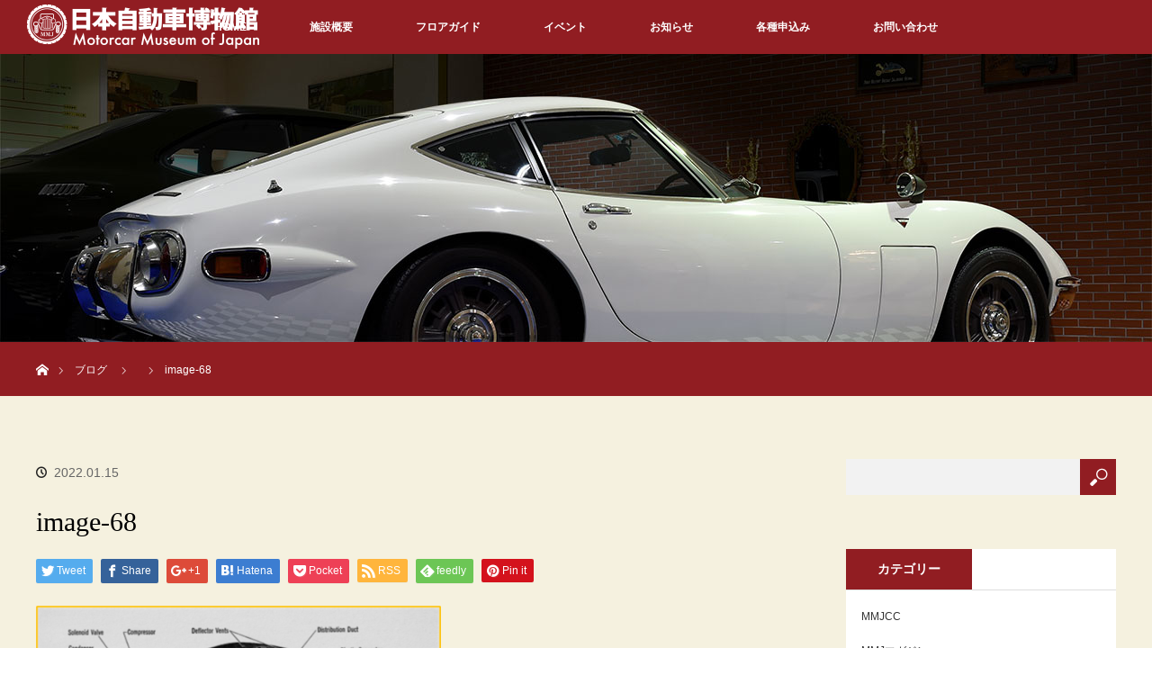

--- FILE ---
content_type: text/html; charset=UTF-8
request_url: http://mmj-car.com/2022/01/16/%E3%80%8C%E3%82%82%E3%81%86%E4%B8%80%E3%81%A4%E3%81%AE%E8%87%AA%E5%8B%95%E8%BB%8A%E5%8F%B2%E3%80%8D9/image-68-2/
body_size: 11366
content:
<!DOCTYPE html>
<html class="pc" dir="ltr" lang="ja"
	prefix="og: https://ogp.me/ns#" >
<head prefix="og: http://ogp.me/ns# fb: http://ogp.me/ns/fb#">
<meta charset="UTF-8">
<!--[if IE]><meta http-equiv="X-UA-Compatible" content="IE=edge"><![endif]-->
<meta name="viewport" content="width=device-width">

<meta name="description" content="...">
<meta property="og:type" content="article" />
<meta property="og:url" content="http:/mmj-car.com/2022/01/16/%E3%80%8C%E3%82%82%E3%81%86%E4%B8%80%E3%81%A4%E3%81%AE%E8%87%AA%E5%8B%95%E8%BB%8A%E5%8F%B2%E3%80%8D9/image-68-2/">
<meta property="og:title" content="image-68" />
<meta property="og:description" content="..." />
<meta property="og:site_name" content="日本自動車博物館" />
<meta property="og:image" content='http://mmj-car.com/wp-content/uploads/2022/03/20220401_MMJWEB-RENEW.png'>
<meta property="og:image:secure_url" content="http://mmj-car.com/wp-content/uploads/2022/03/20220401_MMJWEB-RENEW.png" /> 
<meta property="og:image:width" content="1024" /> 
<meta property="og:image:height" content="683" />
<meta property="fb:admins" content="105903736163004" />
<meta name="twitter:card" content="summary" />
<meta name="twitter:site" content="@kurupaku" />
<meta name="twitter:creator" content="@kurupaku" />
<meta name="twitter:title" content="image-68" />
<meta name="twitter:description" content="..." />
<meta name="twitter:image:src" content='http://mmj-car.com/wp-content/uploads/2022/03/20220401_MMJWEB-RENEW.png' />
<link rel="pingback" href="http://mmj-car.com/xmlrpc.php">

		<!-- All in One SEO 4.3.9 - aioseo.com -->
		<title>image-68 | 日本自動車博物館</title>
		<meta name="robots" content="noindex, nofollow, max-image-preview:large" />
		<link rel="canonical" href="http://mmj-car.com/2022/01/16/%e3%80%8c%e3%82%82%e3%81%86%e4%b8%80%e3%81%a4%e3%81%ae%e8%87%aa%e5%8b%95%e8%bb%8a%e5%8f%b2%e3%80%8d9/image-68-2/" />
		<meta name="generator" content="All in One SEO (AIOSEO) 4.3.9" />
		<meta property="og:locale" content="ja_JP" />
		<meta property="og:site_name" content="日本自動車博物館 | 日本最大級の自動車博物館。大満足のみごたえ！" />
		<meta property="og:type" content="article" />
		<meta property="og:title" content="image-68 | 日本自動車博物館" />
		<meta property="og:url" content="http://mmj-car.com/2022/01/16/%e3%80%8c%e3%82%82%e3%81%86%e4%b8%80%e3%81%a4%e3%81%ae%e8%87%aa%e5%8b%95%e8%bb%8a%e5%8f%b2%e3%80%8d9/image-68-2/" />
		<meta property="article:published_time" content="2022-01-15T06:11:13+00:00" />
		<meta property="article:modified_time" content="2022-01-15T06:11:13+00:00" />
		<meta name="twitter:card" content="summary" />
		<meta name="twitter:title" content="image-68 | 日本自動車博物館" />
		<meta name="google" content="nositelinkssearchbox" />
		<script type="application/ld+json" class="aioseo-schema">
			{"@context":"https:\/\/schema.org","@graph":[{"@type":"BreadcrumbList","@id":"http:\/\/mmj-car.com\/2022\/01\/16\/%e3%80%8c%e3%82%82%e3%81%86%e4%b8%80%e3%81%a4%e3%81%ae%e8%87%aa%e5%8b%95%e8%bb%8a%e5%8f%b2%e3%80%8d9\/image-68-2\/#breadcrumblist","itemListElement":[{"@type":"ListItem","@id":"http:\/\/mmj-car.com\/#listItem","position":1,"item":{"@type":"WebPage","@id":"http:\/\/mmj-car.com\/","name":"\u30db\u30fc\u30e0","description":"\u77f3\u5ddd\u770c\u5c0f\u677e\u5e02\u306b\u3042\u308b\u65e5\u672c\u6700\u5927\u7d1a\u3001\u5c55\u793a\u53f0\u6570\u65e5\u672c\u4e00\u306e\u81ea\u52d5\u8eca\u535a\u7269\u9928\u3067\u3059\u30023,500\u576a\u306e\u5e83\u5927\u306a\u30b9\u30da\u30fc\u30b9\u306b\u3001\u5404\u56fd\u304b\u3089\u96c6\u3081\u3089\u308c\u305f\u4e16\u754c\u306e\u540d\u8eca\u3092\u5e38\u6642500\u53f0\u5c55\u793a\u3057\u3066\u3044\u307e\u3059\u3002 \u65e5\u672c\u3067\u306f1\u53f0\u3057\u304b\u306a\u30441948\uff08\u662d\u548c23\uff09\u5e74\u30a4\u30ae\u30ea\u30b9\u88fd\u306e\u30ed\u30fc\u30eb\u30b9\u30fb\u30ed\u30a4\u30b9\u30b7\u30eb\u30d0\u30fc\u30ec\u30fc\u30b9\u306f\u5fc5\u898b\uff01\u7c9f\u6d25\u6e29\u6cc9\u3001\u5c71\u4e2d\u6e29\u6cc9\u3001\u7247\u5c71\u6d25\u6e29\u6cc9\u3001\u5c71\u4ee3\u6e29\u6cc9\u8fd1\u304f\u3002","url":"http:\/\/mmj-car.com\/"},"nextItem":"http:\/\/mmj-car.com\/2022\/01\/16\/%e3%80%8c%e3%82%82%e3%81%86%e4%b8%80%e3%81%a4%e3%81%ae%e8%87%aa%e5%8b%95%e8%bb%8a%e5%8f%b2%e3%80%8d9\/image-68-2\/#listItem"},{"@type":"ListItem","@id":"http:\/\/mmj-car.com\/2022\/01\/16\/%e3%80%8c%e3%82%82%e3%81%86%e4%b8%80%e3%81%a4%e3%81%ae%e8%87%aa%e5%8b%95%e8%bb%8a%e5%8f%b2%e3%80%8d9\/image-68-2\/#listItem","position":2,"item":{"@type":"WebPage","@id":"http:\/\/mmj-car.com\/2022\/01\/16\/%e3%80%8c%e3%82%82%e3%81%86%e4%b8%80%e3%81%a4%e3%81%ae%e8%87%aa%e5%8b%95%e8%bb%8a%e5%8f%b2%e3%80%8d9\/image-68-2\/","name":"image-68","url":"http:\/\/mmj-car.com\/2022\/01\/16\/%e3%80%8c%e3%82%82%e3%81%86%e4%b8%80%e3%81%a4%e3%81%ae%e8%87%aa%e5%8b%95%e8%bb%8a%e5%8f%b2%e3%80%8d9\/image-68-2\/"},"previousItem":"http:\/\/mmj-car.com\/#listItem"}]},{"@type":"ItemPage","@id":"http:\/\/mmj-car.com\/2022\/01\/16\/%e3%80%8c%e3%82%82%e3%81%86%e4%b8%80%e3%81%a4%e3%81%ae%e8%87%aa%e5%8b%95%e8%bb%8a%e5%8f%b2%e3%80%8d9\/image-68-2\/#itempage","url":"http:\/\/mmj-car.com\/2022\/01\/16\/%e3%80%8c%e3%82%82%e3%81%86%e4%b8%80%e3%81%a4%e3%81%ae%e8%87%aa%e5%8b%95%e8%bb%8a%e5%8f%b2%e3%80%8d9\/image-68-2\/","name":"image-68 | \u65e5\u672c\u81ea\u52d5\u8eca\u535a\u7269\u9928","inLanguage":"ja","isPartOf":{"@id":"http:\/\/mmj-car.com\/#website"},"breadcrumb":{"@id":"http:\/\/mmj-car.com\/2022\/01\/16\/%e3%80%8c%e3%82%82%e3%81%86%e4%b8%80%e3%81%a4%e3%81%ae%e8%87%aa%e5%8b%95%e8%bb%8a%e5%8f%b2%e3%80%8d9\/image-68-2\/#breadcrumblist"},"author":{"@id":"http:\/\/mmj-car.com\/author\/yoshimasaharashima\/#author"},"creator":{"@id":"http:\/\/mmj-car.com\/author\/yoshimasaharashima\/#author"},"datePublished":"2022-01-15T06:11:13+09:00","dateModified":"2022-01-15T06:11:13+09:00"},{"@type":"Organization","@id":"http:\/\/mmj-car.com\/#organization","name":"\u65e5\u672c\u81ea\u52d5\u8eca\u535a\u7269\u9928","url":"http:\/\/mmj-car.com\/"},{"@type":"Person","@id":"http:\/\/mmj-car.com\/author\/yoshimasaharashima\/#author","url":"http:\/\/mmj-car.com\/author\/yoshimasaharashima\/","name":"HarashimaYoshimasa","image":{"@type":"ImageObject","@id":"http:\/\/mmj-car.com\/2022\/01\/16\/%e3%80%8c%e3%82%82%e3%81%86%e4%b8%80%e3%81%a4%e3%81%ae%e8%87%aa%e5%8b%95%e8%bb%8a%e5%8f%b2%e3%80%8d9\/image-68-2\/#authorImage","url":"http:\/\/0.gravatar.com\/avatar\/0712dd75746b3ff833b8aef212979634?s=96&d=mm&r=g","width":96,"height":96,"caption":"HarashimaYoshimasa"}},{"@type":"WebSite","@id":"http:\/\/mmj-car.com\/#website","url":"http:\/\/mmj-car.com\/","name":"\u65e5\u672c\u81ea\u52d5\u8eca\u535a\u7269\u9928","description":"\u65e5\u672c\u6700\u5927\u7d1a\u306e\u81ea\u52d5\u8eca\u535a\u7269\u9928\u3002\u5927\u6e80\u8db3\u306e\u307f\u3054\u305f\u3048\uff01","inLanguage":"ja","publisher":{"@id":"http:\/\/mmj-car.com\/#organization"}}]}
		</script>
		<script type="text/javascript" >
			window.ga=window.ga||function(){(ga.q=ga.q||[]).push(arguments)};ga.l=+new Date;
			ga('create', "UA-174979524-1", 'auto');
			ga('send', 'pageview');
		</script>
		<script async src="https://www.google-analytics.com/analytics.js"></script>
		<!-- All in One SEO -->

<link rel="alternate" type="application/rss+xml" title="日本自動車博物館 &raquo; フィード" href="http://mmj-car.com/feed/" />
<link rel="alternate" type="application/rss+xml" title="日本自動車博物館 &raquo; コメントフィード" href="http://mmj-car.com/comments/feed/" />
<script type="text/javascript">
window._wpemojiSettings = {"baseUrl":"https:\/\/s.w.org\/images\/core\/emoji\/14.0.0\/72x72\/","ext":".png","svgUrl":"https:\/\/s.w.org\/images\/core\/emoji\/14.0.0\/svg\/","svgExt":".svg","source":{"concatemoji":"http:\/\/mmj-car.com\/wp-includes\/js\/wp-emoji-release.min.js?ver=6.2.8"}};
/*! This file is auto-generated */
!function(e,a,t){var n,r,o,i=a.createElement("canvas"),p=i.getContext&&i.getContext("2d");function s(e,t){p.clearRect(0,0,i.width,i.height),p.fillText(e,0,0);e=i.toDataURL();return p.clearRect(0,0,i.width,i.height),p.fillText(t,0,0),e===i.toDataURL()}function c(e){var t=a.createElement("script");t.src=e,t.defer=t.type="text/javascript",a.getElementsByTagName("head")[0].appendChild(t)}for(o=Array("flag","emoji"),t.supports={everything:!0,everythingExceptFlag:!0},r=0;r<o.length;r++)t.supports[o[r]]=function(e){if(p&&p.fillText)switch(p.textBaseline="top",p.font="600 32px Arial",e){case"flag":return s("\ud83c\udff3\ufe0f\u200d\u26a7\ufe0f","\ud83c\udff3\ufe0f\u200b\u26a7\ufe0f")?!1:!s("\ud83c\uddfa\ud83c\uddf3","\ud83c\uddfa\u200b\ud83c\uddf3")&&!s("\ud83c\udff4\udb40\udc67\udb40\udc62\udb40\udc65\udb40\udc6e\udb40\udc67\udb40\udc7f","\ud83c\udff4\u200b\udb40\udc67\u200b\udb40\udc62\u200b\udb40\udc65\u200b\udb40\udc6e\u200b\udb40\udc67\u200b\udb40\udc7f");case"emoji":return!s("\ud83e\udef1\ud83c\udffb\u200d\ud83e\udef2\ud83c\udfff","\ud83e\udef1\ud83c\udffb\u200b\ud83e\udef2\ud83c\udfff")}return!1}(o[r]),t.supports.everything=t.supports.everything&&t.supports[o[r]],"flag"!==o[r]&&(t.supports.everythingExceptFlag=t.supports.everythingExceptFlag&&t.supports[o[r]]);t.supports.everythingExceptFlag=t.supports.everythingExceptFlag&&!t.supports.flag,t.DOMReady=!1,t.readyCallback=function(){t.DOMReady=!0},t.supports.everything||(n=function(){t.readyCallback()},a.addEventListener?(a.addEventListener("DOMContentLoaded",n,!1),e.addEventListener("load",n,!1)):(e.attachEvent("onload",n),a.attachEvent("onreadystatechange",function(){"complete"===a.readyState&&t.readyCallback()})),(e=t.source||{}).concatemoji?c(e.concatemoji):e.wpemoji&&e.twemoji&&(c(e.twemoji),c(e.wpemoji)))}(window,document,window._wpemojiSettings);
</script>
<style type="text/css">
img.wp-smiley,
img.emoji {
	display: inline !important;
	border: none !important;
	box-shadow: none !important;
	height: 1em !important;
	width: 1em !important;
	margin: 0 0.07em !important;
	vertical-align: -0.1em !important;
	background: none !important;
	padding: 0 !important;
}
</style>
	<link rel='stylesheet' id='style-css' href='http://mmj-car.com/wp-content/themes/orion_tcd037/style.css?ver=2.2.1' type='text/css' media='all' />
<link rel='stylesheet' id='wp-block-library-css' href='http://mmj-car.com/wp-includes/css/dist/block-library/style.min.css?ver=6.2.8' type='text/css' media='all' />
<link rel='stylesheet' id='classic-theme-styles-css' href='http://mmj-car.com/wp-includes/css/classic-themes.min.css?ver=6.2.8' type='text/css' media='all' />
<style id='global-styles-inline-css' type='text/css'>
body{--wp--preset--color--black: #000000;--wp--preset--color--cyan-bluish-gray: #abb8c3;--wp--preset--color--white: #ffffff;--wp--preset--color--pale-pink: #f78da7;--wp--preset--color--vivid-red: #cf2e2e;--wp--preset--color--luminous-vivid-orange: #ff6900;--wp--preset--color--luminous-vivid-amber: #fcb900;--wp--preset--color--light-green-cyan: #7bdcb5;--wp--preset--color--vivid-green-cyan: #00d084;--wp--preset--color--pale-cyan-blue: #8ed1fc;--wp--preset--color--vivid-cyan-blue: #0693e3;--wp--preset--color--vivid-purple: #9b51e0;--wp--preset--gradient--vivid-cyan-blue-to-vivid-purple: linear-gradient(135deg,rgba(6,147,227,1) 0%,rgb(155,81,224) 100%);--wp--preset--gradient--light-green-cyan-to-vivid-green-cyan: linear-gradient(135deg,rgb(122,220,180) 0%,rgb(0,208,130) 100%);--wp--preset--gradient--luminous-vivid-amber-to-luminous-vivid-orange: linear-gradient(135deg,rgba(252,185,0,1) 0%,rgba(255,105,0,1) 100%);--wp--preset--gradient--luminous-vivid-orange-to-vivid-red: linear-gradient(135deg,rgba(255,105,0,1) 0%,rgb(207,46,46) 100%);--wp--preset--gradient--very-light-gray-to-cyan-bluish-gray: linear-gradient(135deg,rgb(238,238,238) 0%,rgb(169,184,195) 100%);--wp--preset--gradient--cool-to-warm-spectrum: linear-gradient(135deg,rgb(74,234,220) 0%,rgb(151,120,209) 20%,rgb(207,42,186) 40%,rgb(238,44,130) 60%,rgb(251,105,98) 80%,rgb(254,248,76) 100%);--wp--preset--gradient--blush-light-purple: linear-gradient(135deg,rgb(255,206,236) 0%,rgb(152,150,240) 100%);--wp--preset--gradient--blush-bordeaux: linear-gradient(135deg,rgb(254,205,165) 0%,rgb(254,45,45) 50%,rgb(107,0,62) 100%);--wp--preset--gradient--luminous-dusk: linear-gradient(135deg,rgb(255,203,112) 0%,rgb(199,81,192) 50%,rgb(65,88,208) 100%);--wp--preset--gradient--pale-ocean: linear-gradient(135deg,rgb(255,245,203) 0%,rgb(182,227,212) 50%,rgb(51,167,181) 100%);--wp--preset--gradient--electric-grass: linear-gradient(135deg,rgb(202,248,128) 0%,rgb(113,206,126) 100%);--wp--preset--gradient--midnight: linear-gradient(135deg,rgb(2,3,129) 0%,rgb(40,116,252) 100%);--wp--preset--duotone--dark-grayscale: url('#wp-duotone-dark-grayscale');--wp--preset--duotone--grayscale: url('#wp-duotone-grayscale');--wp--preset--duotone--purple-yellow: url('#wp-duotone-purple-yellow');--wp--preset--duotone--blue-red: url('#wp-duotone-blue-red');--wp--preset--duotone--midnight: url('#wp-duotone-midnight');--wp--preset--duotone--magenta-yellow: url('#wp-duotone-magenta-yellow');--wp--preset--duotone--purple-green: url('#wp-duotone-purple-green');--wp--preset--duotone--blue-orange: url('#wp-duotone-blue-orange');--wp--preset--font-size--small: 13px;--wp--preset--font-size--medium: 20px;--wp--preset--font-size--large: 36px;--wp--preset--font-size--x-large: 42px;--wp--preset--spacing--20: 0.44rem;--wp--preset--spacing--30: 0.67rem;--wp--preset--spacing--40: 1rem;--wp--preset--spacing--50: 1.5rem;--wp--preset--spacing--60: 2.25rem;--wp--preset--spacing--70: 3.38rem;--wp--preset--spacing--80: 5.06rem;--wp--preset--shadow--natural: 6px 6px 9px rgba(0, 0, 0, 0.2);--wp--preset--shadow--deep: 12px 12px 50px rgba(0, 0, 0, 0.4);--wp--preset--shadow--sharp: 6px 6px 0px rgba(0, 0, 0, 0.2);--wp--preset--shadow--outlined: 6px 6px 0px -3px rgba(255, 255, 255, 1), 6px 6px rgba(0, 0, 0, 1);--wp--preset--shadow--crisp: 6px 6px 0px rgba(0, 0, 0, 1);}:where(.is-layout-flex){gap: 0.5em;}body .is-layout-flow > .alignleft{float: left;margin-inline-start: 0;margin-inline-end: 2em;}body .is-layout-flow > .alignright{float: right;margin-inline-start: 2em;margin-inline-end: 0;}body .is-layout-flow > .aligncenter{margin-left: auto !important;margin-right: auto !important;}body .is-layout-constrained > .alignleft{float: left;margin-inline-start: 0;margin-inline-end: 2em;}body .is-layout-constrained > .alignright{float: right;margin-inline-start: 2em;margin-inline-end: 0;}body .is-layout-constrained > .aligncenter{margin-left: auto !important;margin-right: auto !important;}body .is-layout-constrained > :where(:not(.alignleft):not(.alignright):not(.alignfull)){max-width: var(--wp--style--global--content-size);margin-left: auto !important;margin-right: auto !important;}body .is-layout-constrained > .alignwide{max-width: var(--wp--style--global--wide-size);}body .is-layout-flex{display: flex;}body .is-layout-flex{flex-wrap: wrap;align-items: center;}body .is-layout-flex > *{margin: 0;}:where(.wp-block-columns.is-layout-flex){gap: 2em;}.has-black-color{color: var(--wp--preset--color--black) !important;}.has-cyan-bluish-gray-color{color: var(--wp--preset--color--cyan-bluish-gray) !important;}.has-white-color{color: var(--wp--preset--color--white) !important;}.has-pale-pink-color{color: var(--wp--preset--color--pale-pink) !important;}.has-vivid-red-color{color: var(--wp--preset--color--vivid-red) !important;}.has-luminous-vivid-orange-color{color: var(--wp--preset--color--luminous-vivid-orange) !important;}.has-luminous-vivid-amber-color{color: var(--wp--preset--color--luminous-vivid-amber) !important;}.has-light-green-cyan-color{color: var(--wp--preset--color--light-green-cyan) !important;}.has-vivid-green-cyan-color{color: var(--wp--preset--color--vivid-green-cyan) !important;}.has-pale-cyan-blue-color{color: var(--wp--preset--color--pale-cyan-blue) !important;}.has-vivid-cyan-blue-color{color: var(--wp--preset--color--vivid-cyan-blue) !important;}.has-vivid-purple-color{color: var(--wp--preset--color--vivid-purple) !important;}.has-black-background-color{background-color: var(--wp--preset--color--black) !important;}.has-cyan-bluish-gray-background-color{background-color: var(--wp--preset--color--cyan-bluish-gray) !important;}.has-white-background-color{background-color: var(--wp--preset--color--white) !important;}.has-pale-pink-background-color{background-color: var(--wp--preset--color--pale-pink) !important;}.has-vivid-red-background-color{background-color: var(--wp--preset--color--vivid-red) !important;}.has-luminous-vivid-orange-background-color{background-color: var(--wp--preset--color--luminous-vivid-orange) !important;}.has-luminous-vivid-amber-background-color{background-color: var(--wp--preset--color--luminous-vivid-amber) !important;}.has-light-green-cyan-background-color{background-color: var(--wp--preset--color--light-green-cyan) !important;}.has-vivid-green-cyan-background-color{background-color: var(--wp--preset--color--vivid-green-cyan) !important;}.has-pale-cyan-blue-background-color{background-color: var(--wp--preset--color--pale-cyan-blue) !important;}.has-vivid-cyan-blue-background-color{background-color: var(--wp--preset--color--vivid-cyan-blue) !important;}.has-vivid-purple-background-color{background-color: var(--wp--preset--color--vivid-purple) !important;}.has-black-border-color{border-color: var(--wp--preset--color--black) !important;}.has-cyan-bluish-gray-border-color{border-color: var(--wp--preset--color--cyan-bluish-gray) !important;}.has-white-border-color{border-color: var(--wp--preset--color--white) !important;}.has-pale-pink-border-color{border-color: var(--wp--preset--color--pale-pink) !important;}.has-vivid-red-border-color{border-color: var(--wp--preset--color--vivid-red) !important;}.has-luminous-vivid-orange-border-color{border-color: var(--wp--preset--color--luminous-vivid-orange) !important;}.has-luminous-vivid-amber-border-color{border-color: var(--wp--preset--color--luminous-vivid-amber) !important;}.has-light-green-cyan-border-color{border-color: var(--wp--preset--color--light-green-cyan) !important;}.has-vivid-green-cyan-border-color{border-color: var(--wp--preset--color--vivid-green-cyan) !important;}.has-pale-cyan-blue-border-color{border-color: var(--wp--preset--color--pale-cyan-blue) !important;}.has-vivid-cyan-blue-border-color{border-color: var(--wp--preset--color--vivid-cyan-blue) !important;}.has-vivid-purple-border-color{border-color: var(--wp--preset--color--vivid-purple) !important;}.has-vivid-cyan-blue-to-vivid-purple-gradient-background{background: var(--wp--preset--gradient--vivid-cyan-blue-to-vivid-purple) !important;}.has-light-green-cyan-to-vivid-green-cyan-gradient-background{background: var(--wp--preset--gradient--light-green-cyan-to-vivid-green-cyan) !important;}.has-luminous-vivid-amber-to-luminous-vivid-orange-gradient-background{background: var(--wp--preset--gradient--luminous-vivid-amber-to-luminous-vivid-orange) !important;}.has-luminous-vivid-orange-to-vivid-red-gradient-background{background: var(--wp--preset--gradient--luminous-vivid-orange-to-vivid-red) !important;}.has-very-light-gray-to-cyan-bluish-gray-gradient-background{background: var(--wp--preset--gradient--very-light-gray-to-cyan-bluish-gray) !important;}.has-cool-to-warm-spectrum-gradient-background{background: var(--wp--preset--gradient--cool-to-warm-spectrum) !important;}.has-blush-light-purple-gradient-background{background: var(--wp--preset--gradient--blush-light-purple) !important;}.has-blush-bordeaux-gradient-background{background: var(--wp--preset--gradient--blush-bordeaux) !important;}.has-luminous-dusk-gradient-background{background: var(--wp--preset--gradient--luminous-dusk) !important;}.has-pale-ocean-gradient-background{background: var(--wp--preset--gradient--pale-ocean) !important;}.has-electric-grass-gradient-background{background: var(--wp--preset--gradient--electric-grass) !important;}.has-midnight-gradient-background{background: var(--wp--preset--gradient--midnight) !important;}.has-small-font-size{font-size: var(--wp--preset--font-size--small) !important;}.has-medium-font-size{font-size: var(--wp--preset--font-size--medium) !important;}.has-large-font-size{font-size: var(--wp--preset--font-size--large) !important;}.has-x-large-font-size{font-size: var(--wp--preset--font-size--x-large) !important;}
.wp-block-navigation a:where(:not(.wp-element-button)){color: inherit;}
:where(.wp-block-columns.is-layout-flex){gap: 2em;}
.wp-block-pullquote{font-size: 1.5em;line-height: 1.6;}
</style>
<link rel='stylesheet' id='contact-form-7-css' href='http://mmj-car.com/wp-content/plugins/contact-form-7/includes/css/styles.css?ver=5.7.7' type='text/css' media='all' />
<script type='text/javascript' src='http://mmj-car.com/wp-includes/js/jquery/jquery.min.js?ver=3.6.4' id='jquery-core-js'></script>
<script type='text/javascript' src='http://mmj-car.com/wp-includes/js/jquery/jquery-migrate.min.js?ver=3.4.0' id='jquery-migrate-js'></script>
<link rel="https://api.w.org/" href="http://mmj-car.com/wp-json/" /><link rel="alternate" type="application/json" href="http://mmj-car.com/wp-json/wp/v2/media/7146" /><link rel='shortlink' href='http://mmj-car.com/?p=7146' />
<link rel="alternate" type="application/json+oembed" href="http://mmj-car.com/wp-json/oembed/1.0/embed?url=http%3A%2F%2Fmmj-car.com%2F2022%2F01%2F16%2F%25e3%2580%258c%25e3%2582%2582%25e3%2581%2586%25e4%25b8%2580%25e3%2581%25a4%25e3%2581%25ae%25e8%2587%25aa%25e5%258b%2595%25e8%25bb%258a%25e5%258f%25b2%25e3%2580%258d9%2Fimage-68-2%2F" />
<link rel="alternate" type="text/xml+oembed" href="http://mmj-car.com/wp-json/oembed/1.0/embed?url=http%3A%2F%2Fmmj-car.com%2F2022%2F01%2F16%2F%25e3%2580%258c%25e3%2582%2582%25e3%2581%2586%25e4%25b8%2580%25e3%2581%25a4%25e3%2581%25ae%25e8%2587%25aa%25e5%258b%2595%25e8%25bb%258a%25e5%258f%25b2%25e3%2580%258d9%2Fimage-68-2%2F&#038;format=xml" />

<script src="http://mmj-car.com/wp-content/themes/orion_tcd037/js/jquery.easing.1.3.js?ver=2.2.1"></script>
<script src="http://mmj-car.com/wp-content/themes/orion_tcd037/js/jscript.js?ver=2.2.1"></script>
<script src="http://mmj-car.com/wp-content/themes/orion_tcd037/footer-bar/footer-bar.js?ver=2.2.1"></script>
<link rel="stylesheet" media="screen and (max-width:770px)" href="http://mmj-car.com/wp-content/themes/orion_tcd037/footer-bar/footer-bar.css?ver=2.2.1">
<script src="http://mmj-car.com/wp-content/themes/orion_tcd037/js/comment.js?ver=2.2.1"></script>

<link rel="stylesheet" media="screen and (max-width:770px)" href="http://mmj-car.com/wp-content/themes/orion_tcd037/responsive.css?ver=2.2.1">

<style type="text/css">
body, input, textarea { font-family: Verdana, "ヒラギノ角ゴ ProN W3", "Hiragino Kaku Gothic ProN", "メイリオ", Meiryo, sans-serif; }
.rich_font { font-family: "Times New Roman" , "游明朝" , "Yu Mincho" , "游明朝体" , "YuMincho" , "ヒラギノ明朝 Pro W3" , "Hiragino Mincho Pro" , "HiraMinProN-W3" , "HGS明朝E" , "ＭＳ Ｐ明朝" , "MS PMincho" , serif; font-weight:400; }

body { font-size:15px; }

.pc #header .logo { font-size:21px; }
.mobile #header .logo { font-size:18px; }
#header_logo_index .logo { font-size:40px; }
#footer_logo_index .logo { font-size:40px; }
#header_logo_index .desc { font-size:12px; }
#footer_logo .desc { font-size:12px; }
.pc #index_content1 .index_content_header .headline { font-size:40px; }
.pc #index_content1 .index_content_header .desc { font-size:15px; }
.pc #index_content2 .index_content_header .headline { font-size:40px; }
.pc #index_content2 .index_content_header .desc { font-size:15px; }
.pc #index_dis .index_content_header .headline { font-size:40px; }
.pc #index_dis .index_content_header .desc { font-size:15px; }

.pc #index_dis .index_content_header3 .headline { font-size:40px; }
.pc #index_dis .index_content_header3 .desc { font-size:15px; }

#post_title { font-size:30px; }
.post_content { font-size:15px; }

.pc #header, #bread_crumb, .pc #global_menu ul ul a, #index_dis_slider .link, #previous_next_post .label, #related_post .headline span, #comment_headline span, .side_headline span, .widget_search #search-btn input, .widget_search #searchsubmit, .side_widget.google_search #searchsubmit, .page_navi span.current
 { background-color:#911D22; }

.footer_menu li.no_link a { color:#911D22; }

a:hover, #comment_header ul li a:hover, .pc #global_menu > ul > li.active > a, .pc #global_menu li.current-menu-item > a, .pc #global_menu > ul > li > a:hover, #header_logo .logo a:hover, #bread_crumb li.home a:hover:before, #bread_crumb li a:hover
 { color:#4F1013; }

#global_menu ul ul a:hover, #return_top a:hover, .next_page_link a:hover, .page_navi a:hover, .collapse_category_list li a:hover .count, .index_box_list .link:hover, .index_content_header2 .link a:hover, #index_blog_list li .category a:hover, .slick-arrow:hover, #index_dis_slider .link:hover, #header_logo_index .link:hover,
 #previous_next_page a:hover, .page_navi p.back a:hover, #post_meta_top .category a:hover, .collapse_category_list li a:hover .count, .mobile #global_menu li a:hover,
   #wp-calendar td a:hover, #wp-calendar #prev a:hover, #wp-calendar #next a:hover, .widget_search #search-btn input:hover, .widget_search #searchsubmit:hover, .side_widget.google_search #searchsubmit:hover,
    #submit_comment:hover, #comment_header ul li a:hover, #comment_header ul li.comment_switch_active a, #comment_header #comment_closed p, #post_pagination a:hover, #post_pagination p, a.menu_button:hover, .mobile .footer_menu a:hover, .mobile #footer_menu_bottom li a:hover, .post_content .bt_orion:hover
     { background-color:#4F1013; }

#comment_textarea textarea:focus, #guest_info input:focus, #comment_header ul li a:hover, #comment_header ul li.comment_switch_active a, #comment_header #comment_closed p
 { border-color:#4F1013; }

#comment_header ul li.comment_switch_active a:after, #comment_header #comment_closed p:after
 { border-color:#4F1013 transparent transparent transparent; }

.collapse_category_list li a:before
 { border-color: transparent transparent transparent #4F1013; }




.rich {
font-family: "Times New Roman","游明朝","Yu Mincho","游明朝体","YuMincho","ヒラギノ明朝 Pro W3","Hiragino Mincho Pro","HiraMinProN-W3","HGS明朝E","ＭＳ Ｐ明朝","MS PMincho",serif;
}
.rich h3 {
    font-weight: 400;
    font-size: 42px;
    font-weight: 400;
    line-height: 140%;
    margin: 0;
}
.two_column .content {
    float: left;
    margin: 0 60px 0 0;
    width: auto;
}
.two_column .content.right {
    margin-right: 0;
}
.two_column {
    float: none;
clear: both;
}

#main_contents {
    background-color: #F5F1DF !important;
}
#copyright {
    background: #911D22 !important;
}
#single_tab_contents {
    background: #FFF !important;
}

#index_ft_tuika .index_box_list .link {
font-family: "Times New Roman","游明朝","Yu Mincho","游明朝体","YuMincho","ヒラギノ明朝 Pro W3","Hiragino Mincho Pro","HiraMinProN-W3","HGS明朝E","ＭＳ Ｐ明朝","MS PMincho",serif;
    font-weight: 400;
    background: #ccc none repeat scroll 0 0;
    bottom: 0;
    color: #fff;
    display: block;
    font-size: 24px;
    height: 80px;
    left: 0;
    line-height: 32px;
    margin: 0 auto;
    position: absolute;
    right: 0;
    text-align: center;
    text-decoration: none;
    width: 300px;
padding-top: 20px;
}
#index_ft_tuika .index_box_list .link::after {
content: "";
}
#index_ft_tuika .index_box_list .link:hover {
background-color: #4f1013;
}

.post_content .style3b {
    background: #f5f1df none repeat scroll 0 0;
    border-bottom: 1px solid #ddd;
    border-top: 2px solid #222;
    box-shadow: 0 1px 2px #f7f7f7;
    font-size: 22px;
    font-weight: 400;
    margin: 3em 0 1.5em;
    padding: 1.1em 0.9em 1em;
}
.index_content_ft {
    margin: 0 auto;
    padding: 20px 0 10px;
    width: 1200px;
}

.index_content_ft .index_box_list {
    display: flex;
    padding: 50px 0 32px;
}

@media only screen and (max-width: 767px) {
#index_ft_tuika {
display: none;
}
}
@media screen and (max-width: 550px) {
#footer_logo img {
width: 80%;
}
}
</style>


<script type="text/javascript">
jQuery(document).ready(function($) {

  $(window).load(function() {
   $('#header_image .title').delay(1000).fadeIn(3000);
  });


});
</script>


<style type="text/css"></style><link rel="icon" href="http://mmj-car.com/wp-content/uploads/2019/01/cropped-MMJ-WEB_icon4-1-32x32.png" sizes="32x32" />
<link rel="icon" href="http://mmj-car.com/wp-content/uploads/2019/01/cropped-MMJ-WEB_icon4-1-192x192.png" sizes="192x192" />
<link rel="apple-touch-icon" href="http://mmj-car.com/wp-content/uploads/2019/01/cropped-MMJ-WEB_icon4-1-180x180.png" />
<meta name="msapplication-TileImage" content="http://mmj-car.com/wp-content/uploads/2019/01/cropped-MMJ-WEB_icon4-1-270x270.png" />
</head>
<body id="body" class="attachment attachment-template-default single single-attachment postid-7146 attachmentid-7146 attachment-png elementor-default elementor-kit-4433">


 <div id="top">

  <div id="header">
   <div id="header_inner">
    <div id="header_logo">
     <div id="logo_image">
 <h1 class="logo">
  <a href="http://mmj-car.com/" title="日本自動車博物館" data-label="日本自動車博物館"><img src="http://mmj-car.com/wp-content/uploads/2017/05/logo_m_1.png?1769346182" alt="日本自動車博物館" title="日本自動車博物館" /></a>
 </h1>
</div>
    </div>
        <a href="#" class="menu_button"><span>menu</span></a>
    <div id="global_menu">
     <ul id="menu-menu" class="menu"><li id="menu-item-7300" class="menu-item menu-item-type-custom menu-item-object-custom menu-item-7300"><a href="https://www.motorcar-museum.jp/">HOME</a></li>
<li id="menu-item-1223" class="menu-item menu-item-type-custom menu-item-object-custom menu-item-has-children menu-item-1223"><a href="https://www.motorcar-museum.jp/about/">施設概要</a>
<ul class="sub-menu">
	<li id="menu-item-7289" class="menu-item menu-item-type-custom menu-item-object-custom menu-item-7289"><a href="https://www.motorcar-museum.jp/about/founder/">創設者について</a></li>
	<li id="menu-item-7290" class="menu-item menu-item-type-custom menu-item-object-custom menu-item-7290"><a href="https://www.motorcar-museum.jp/about/featured/">ぜひ観てほしい！このクルマ</a></li>
	<li id="menu-item-7291" class="menu-item menu-item-type-custom menu-item-object-custom menu-item-7291"><a href="https://www.motorcar-museum.jp/about/guide/">利用案内</a></li>
	<li id="menu-item-7293" class="menu-item menu-item-type-custom menu-item-object-custom menu-item-7293"><a href="https://www.motorcar-museum.jp/about/faq/">よくあるご質問</a></li>
</ul>
</li>
<li id="menu-item-174" class="menu-item menu-item-type-custom menu-item-object-custom menu-item-has-children menu-item-174"><a href="https://www.motorcar-museum.jp/floor/">フロアガイド</a>
<ul class="sub-menu">
	<li id="menu-item-7294" class="menu-item menu-item-type-custom menu-item-object-custom menu-item-7294"><a href="https://www.motorcar-museum.jp/floor/fg-1f/">フロアガイド 1F</a></li>
	<li id="menu-item-7295" class="menu-item menu-item-type-custom menu-item-object-custom menu-item-7295"><a href="https://www.motorcar-museum.jp/floor/fg-2f/">フロアガイド 2F</a></li>
	<li id="menu-item-7296" class="menu-item menu-item-type-custom menu-item-object-custom menu-item-7296"><a href="https://www.motorcar-museum.jp/floor/fg-3f/">フロアガイド 3F</a></li>
</ul>
</li>
<li id="menu-item-1825" class="menu-item menu-item-type-custom menu-item-object-custom menu-item-1825"><a href="https://www.motorcar-museum.jp/event/">イベント</a></li>
<li id="menu-item-7297" class="menu-item menu-item-type-custom menu-item-object-custom menu-item-7297"><a href="https://www.motorcar-museum.jp/info/">お知らせ</a></li>
<li id="menu-item-7298" class="menu-item menu-item-type-custom menu-item-object-custom menu-item-7298"><a href="https://www.motorcar-museum.jp/offer/">各種申込み</a></li>
<li id="menu-item-7299" class="menu-item menu-item-type-custom menu-item-object-custom menu-item-7299"><a href="https://www.motorcar-museum.jp/faq-2/">お問い合わせ</a></li>
</ul>    </div>
       </div><!-- END #header_inner -->
  </div><!-- END #header -->

  
 </div><!-- END #top -->

 <div id="main_contents" class="clearfix">

<div id="header_image">
 <div class="image"><img src="http://mmj-car.com/wp-content/uploads/2017/04/DSC0118_2.jpg" title="" alt="" /></div>
 <div class="caption" style="text-shadow:0px 0px 4px #333333; color:#FFFFFF; ">
  <p class="title rich_font" style="font-size:40px;"></p>
 </div>
</div>

<div id="bread_crumb">

<ul class="clearfix">
 <li itemscope="itemscope" itemtype="http://data-vocabulary.org/Breadcrumb" class="home"><a itemprop="url" href="http://mmj-car.com/"><span>ホーム</span></a></li>

 <li><a href="http://mmj-car.com/2022/01/16/%e3%80%8c%e3%82%82%e3%81%86%e4%b8%80%e3%81%a4%e3%81%ae%e8%87%aa%e5%8b%95%e8%bb%8a%e5%8f%b2%e3%80%8d9/image-68-2/">ブログ</a></li>
 <li></li>
 <li class="last">image-68</li>

</ul>
</div>

<div id="main_col" class="clearfix">

<div id="left_col">

 
 <div id="article">

  <ul id="post_meta_top" class="clearfix">
   <li class="category"></li>   <li class="date"><time class="entry-date updated" datetime="2022-01-15T15:11:13+09:00">2022.01.15</time></li>  </ul>

  <h2 id="post_title" class="rich_font">image-68</h2>

    <div class="single_share clearfix" id="single_share_top">
   
<!--Type1-->

<div id="share_top1">

 

<div class="sns">
<ul class="type1 clearfix">
<!--Twitterボタン-->
<li class="twitter">
<a href="http://twitter.com/share?text=image-68&url=http%3A%2F%2Fmmj-car.com%2F2022%2F01%2F16%2F%25e3%2580%258c%25e3%2582%2582%25e3%2581%2586%25e4%25b8%2580%25e3%2581%25a4%25e3%2581%25ae%25e8%2587%25aa%25e5%258b%2595%25e8%25bb%258a%25e5%258f%25b2%25e3%2580%258d9%2Fimage-68-2%2F&via=kurupaku&tw_p=tweetbutton&related=kurupaku" onclick="javascript:window.open(this.href, '', 'menubar=no,toolbar=no,resizable=yes,scrollbars=yes,height=400,width=600');return false;"><i class="icon-twitter"></i><span class="ttl">Tweet</span><span class="share-count"></span></a></li>

<!--Facebookボタン-->
<li class="facebook">
<a href="//www.facebook.com/sharer/sharer.php?u=http://mmj-car.com/2022/01/16/%e3%80%8c%e3%82%82%e3%81%86%e4%b8%80%e3%81%a4%e3%81%ae%e8%87%aa%e5%8b%95%e8%bb%8a%e5%8f%b2%e3%80%8d9/image-68-2/&amp;t=image-68" class="facebook-btn-icon-link" target="blank" rel="nofollow"><i class="icon-facebook"></i><span class="ttl">Share</span><span class="share-count"></span></a></li>

<!--Google+ボタン-->
<li class="googleplus">
<a href="https://plus.google.com/share?url=http%3A%2F%2Fmmj-car.com%2F2022%2F01%2F16%2F%25e3%2580%258c%25e3%2582%2582%25e3%2581%2586%25e4%25b8%2580%25e3%2581%25a4%25e3%2581%25ae%25e8%2587%25aa%25e5%258b%2595%25e8%25bb%258a%25e5%258f%25b2%25e3%2580%258d9%2Fimage-68-2%2F" onclick="javascript:window.open(this.href, '', 'menubar=no,toolbar=no,resizable=yes,scrollbars=yes,height=600,width=500');return false;"><i class="icon-google-plus"></i><span class="ttl">+1</span><span class="share-count"></span></a></li>

<!--Hatebuボタン-->
<li class="hatebu">
<a href="http://b.hatena.ne.jp/add?mode=confirm&url=http%3A%2F%2Fmmj-car.com%2F2022%2F01%2F16%2F%25e3%2580%258c%25e3%2582%2582%25e3%2581%2586%25e4%25b8%2580%25e3%2581%25a4%25e3%2581%25ae%25e8%2587%25aa%25e5%258b%2595%25e8%25bb%258a%25e5%258f%25b2%25e3%2580%258d9%2Fimage-68-2%2F" onclick="javascript:window.open(this.href, '', 'menubar=no,toolbar=no,resizable=yes,scrollbars=yes,height=400,width=510');return false;" ><i class="icon-hatebu"></i><span class="ttl">Hatena</span><span class="share-count"></span></a></li>

<!--Pocketボタン-->
<li class="pocket">
<a href="http://getpocket.com/edit?url=http%3A%2F%2Fmmj-car.com%2F2022%2F01%2F16%2F%25e3%2580%258c%25e3%2582%2582%25e3%2581%2586%25e4%25b8%2580%25e3%2581%25a4%25e3%2581%25ae%25e8%2587%25aa%25e5%258b%2595%25e8%25bb%258a%25e5%258f%25b2%25e3%2580%258d9%2Fimage-68-2%2F&title=image-68" target="blank"><i class="icon-pocket"></i><span class="ttl">Pocket</span><span class="share-count"></span></a></li>

<!--RSSボタン-->
<li class="rss">
<a href="http://mmj-car.com/?feed=rss2" target="blank"><i class="icon-rss"></i><span class="ttl">RSS</span></a></li>

<!--Feedlyボタン-->
<li class="feedly">
<a href="http://feedly.com/index.html#subscription%2Ffeed%2Fhttp%3A%2F%2F%3ffeed%3drss2" target="blank"><i class="icon-feedly"></i><span class="ttl">feedly</span><span class="share-count"></span></a></li>

<!--Pinterestボタン-->
<li class="pinterest">
<a rel="nofollow" target="_blank" href="https://www.pinterest.com/pin/create/button/?url=http%3A%2F%2Fmmj-car.com%2F2022%2F01%2F16%2F%25e3%2580%258c%25e3%2582%2582%25e3%2581%2586%25e4%25b8%2580%25e3%2581%25a4%25e3%2581%25ae%25e8%2587%25aa%25e5%258b%2595%25e8%25bb%258a%25e5%258f%25b2%25e3%2580%258d9%2Fimage-68-2%2F&media=http://mmj-car.com/wp-content/uploads/2022/01/image-68.png&description=image-68"><i class="icon-pinterest"></i><span class="ttl">Pin&nbsp;it</span></a></li>

</ul>
</div>

</div>


<!--Type2-->

<!--Type3-->

<!--Type4-->

<!--Type5-->
  </div>
  
  
  <div class="post_content clearfix">
   <p class="attachment"><a href='http://mmj-car.com/wp-content/uploads/2022/01/image-68.png'><img width="450" height="218" src="http://mmj-car.com/wp-content/uploads/2022/01/image-68-450x218.png" class="attachment-medium size-medium" alt="" decoding="async" loading="lazy" srcset="http://mmj-car.com/wp-content/uploads/2022/01/image-68-450x218.png 450w, http://mmj-car.com/wp-content/uploads/2022/01/image-68.png 538w" sizes="(max-width: 450px) 100vw, 450px" /></a></p>
     </div>

    <div class="single_share" id="single_share_bottom">
   
<!--Type1-->

<div id="share_top1">

 

<div class="sns">
<ul class="type1 clearfix">
<!--Twitterボタン-->
<li class="twitter">
<a href="http://twitter.com/share?text=image-68&url=http%3A%2F%2Fmmj-car.com%2F2022%2F01%2F16%2F%25e3%2580%258c%25e3%2582%2582%25e3%2581%2586%25e4%25b8%2580%25e3%2581%25a4%25e3%2581%25ae%25e8%2587%25aa%25e5%258b%2595%25e8%25bb%258a%25e5%258f%25b2%25e3%2580%258d9%2Fimage-68-2%2F&via=kurupaku&tw_p=tweetbutton&related=kurupaku" onclick="javascript:window.open(this.href, '', 'menubar=no,toolbar=no,resizable=yes,scrollbars=yes,height=400,width=600');return false;"><i class="icon-twitter"></i><span class="ttl">Tweet</span><span class="share-count"></span></a></li>

<!--Facebookボタン-->
<li class="facebook">
<a href="//www.facebook.com/sharer/sharer.php?u=http://mmj-car.com/2022/01/16/%e3%80%8c%e3%82%82%e3%81%86%e4%b8%80%e3%81%a4%e3%81%ae%e8%87%aa%e5%8b%95%e8%bb%8a%e5%8f%b2%e3%80%8d9/image-68-2/&amp;t=image-68" class="facebook-btn-icon-link" target="blank" rel="nofollow"><i class="icon-facebook"></i><span class="ttl">Share</span><span class="share-count"></span></a></li>

<!--Google+ボタン-->
<li class="googleplus">
<a href="https://plus.google.com/share?url=http%3A%2F%2Fmmj-car.com%2F2022%2F01%2F16%2F%25e3%2580%258c%25e3%2582%2582%25e3%2581%2586%25e4%25b8%2580%25e3%2581%25a4%25e3%2581%25ae%25e8%2587%25aa%25e5%258b%2595%25e8%25bb%258a%25e5%258f%25b2%25e3%2580%258d9%2Fimage-68-2%2F" onclick="javascript:window.open(this.href, '', 'menubar=no,toolbar=no,resizable=yes,scrollbars=yes,height=600,width=500');return false;"><i class="icon-google-plus"></i><span class="ttl">+1</span><span class="share-count"></span></a></li>

<!--Hatebuボタン-->
<li class="hatebu">
<a href="http://b.hatena.ne.jp/add?mode=confirm&url=http%3A%2F%2Fmmj-car.com%2F2022%2F01%2F16%2F%25e3%2580%258c%25e3%2582%2582%25e3%2581%2586%25e4%25b8%2580%25e3%2581%25a4%25e3%2581%25ae%25e8%2587%25aa%25e5%258b%2595%25e8%25bb%258a%25e5%258f%25b2%25e3%2580%258d9%2Fimage-68-2%2F" onclick="javascript:window.open(this.href, '', 'menubar=no,toolbar=no,resizable=yes,scrollbars=yes,height=400,width=510');return false;" ><i class="icon-hatebu"></i><span class="ttl">Hatena</span><span class="share-count"></span></a></li>

<!--Pocketボタン-->
<li class="pocket">
<a href="http://getpocket.com/edit?url=http%3A%2F%2Fmmj-car.com%2F2022%2F01%2F16%2F%25e3%2580%258c%25e3%2582%2582%25e3%2581%2586%25e4%25b8%2580%25e3%2581%25a4%25e3%2581%25ae%25e8%2587%25aa%25e5%258b%2595%25e8%25bb%258a%25e5%258f%25b2%25e3%2580%258d9%2Fimage-68-2%2F&title=image-68" target="blank"><i class="icon-pocket"></i><span class="ttl">Pocket</span><span class="share-count"></span></a></li>

<!--RSSボタン-->
<li class="rss">
<a href="http://mmj-car.com/feed/" target="blank"><i class="icon-rss"></i><span class="ttl">RSS</span></a></li>

<!--Feedlyボタン-->
<li class="feedly">
<a href="http://feedly.com/index.html#subscription%2Ffeed%2Fhttp://mmj-car.com/feed/" target="blank"><i class="icon-feedly"></i><span class="ttl">feedly</span><span class="share-count"></span></a></li>

<!--Pinterestボタン-->
<li class="pinterest">
<a rel="nofollow" target="_blank" href="https://www.pinterest.com/pin/create/button/?url=http%3A%2F%2Fmmj-car.com%2F2022%2F01%2F16%2F%25e3%2580%258c%25e3%2582%2582%25e3%2581%2586%25e4%25b8%2580%25e3%2581%25a4%25e3%2581%25ae%25e8%2587%25aa%25e5%258b%2595%25e8%25bb%258a%25e5%258f%25b2%25e3%2580%258d9%2Fimage-68-2%2F&media=http://mmj-car.com/wp-content/uploads/2022/01/image-68.png&description=image-68"><i class="icon-pinterest"></i><span class="ttl">Pin&nbsp;it</span></a></li>

</ul>
</div>

</div>


<!--Type2-->

<!--Type3-->

<!--Type4-->

<!--Type5-->
  </div>
  
    <ul id="post_meta_bottom" class="clearfix">
   <li class="post_author">投稿者: <a href="http://mmj-car.com/author/yoshimasaharashima/" title="HarashimaYoshimasa の投稿" rel="author">HarashimaYoshimasa</a></li>   <li class="post_category"></li>        </ul>
  
    <div id="previous_next_post" class="clearfix">
     </div>
  
 </div><!-- END #article -->

 <!-- banner1 -->
 
 
  
 




  <div id="comments">

 


 
 </div><!-- #comment end -->
 <!-- banner2 -->
 
</div><!-- END #left_col -->


  <div id="side_col">
  <div class="side_widget clearfix widget_search" id="search-2">
<form role="search" method="get" id="searchform" class="searchform" action="http://mmj-car.com/">
				<div>
					<label class="screen-reader-text" for="s">検索:</label>
					<input type="text" value="" name="s" id="s" />
					<input type="submit" id="searchsubmit" value="検索" />
				</div>
			</form></div>
<div class="side_widget clearfix widget_categories" id="categories-2">
<h3 class="side_headline"><span>カテゴリー</span></h3>
			<ul>
					<li class="cat-item cat-item-31"><a href="http://mmj-car.com/category/mmjcc/">MMJCC</a>
</li>
	<li class="cat-item cat-item-24"><a href="http://mmj-car.com/category/mmj/">MMJマガジン</a>
<ul class='children'>
	<li class="cat-item cat-item-26"><a href="http://mmj-car.com/category/mmj/117coupe/">002_話すのは苦手でね</a>
</li>
	<li class="cat-item cat-item-27"><a href="http://mmj-car.com/category/mmj/j-car-history/">003_日本特有の自動車発展史</a>
</li>
	<li class="cat-item cat-item-29"><a href="http://mmj-car.com/category/mmj/eu-am-tour/">005_ヨーロッパ自動車博物館巡り</a>
</li>
	<li class="cat-item cat-item-30"><a href="http://mmj-car.com/category/mmj/another-history/">006_もう一つの自動車史</a>
</li>
	<li class="cat-item cat-item-33"><a href="http://mmj-car.com/category/mmj/toyota-sports800/">007_今も愛される「現役」トヨタスポーツ８００</a>
</li>
	<li class="cat-item cat-item-38"><a href="http://mmj-car.com/category/mmj/20%e4%b8%96%e3%81%ae%e3%83%87%e3%82%b6%e3%82%a4%e3%83%b3%e5%8f%b2/">20世のデザイン史</a>
</li>
	<li class="cat-item cat-item-43"><a href="http://mmj-car.com/category/mmj/team%e4%b8%80%e5%bf%83-mmj/">Team一心</a>
</li>
	<li class="cat-item cat-item-36"><a href="http://mmj-car.com/category/mmj/%e3%83%a8%e3%83%bc%e3%83%ad%e3%83%83%e3%83%91%e8%bb%8a%e3%81%ae%e9%a6%99%e3%82%8a/">ヨーロッパ車の香り</a>
</li>
	<li class="cat-item cat-item-35"><a href="http://mmj-car.com/category/mmj/%e6%99%82%e7%a9%ba%e3%82%92%e8%b6%85%e3%81%88%e3%81%a6/">時空を超えて</a>
</li>
	<li class="cat-item cat-item-34"><a href="http://mmj-car.com/category/mmj/%e6%bf%b1%e7%b4%a0%e7%b4%80%e6%b0%8f%e3%80%81%e5%90%8d%e8%bb%8a%e3%82%92%e8%aa%9e%e3%82%8b/">濱素紀氏、名車を語る</a>
</li>
</ul>
</li>
	<li class="cat-item cat-item-8"><a href="http://mmj-car.com/category/event/">イベント</a>
</li>
	<li class="cat-item cat-item-17"><a href="http://mmj-car.com/category/info/">インフォメーション</a>
</li>
	<li class="cat-item cat-item-5"><a href="http://mmj-car.com/category/meeting/">カーミーティング情報</a>
</li>
			</ul>

			</div>
 </div>
 

</div><!-- END #main_col -->

<div id="index_foot">
 <div class="index_content2">
<img src="http://jmm.sakura.ne.jp/wp/wp-content/uploads/2017/04/footimg.jpg" title="" alt="" />
 </div> 
</div><!-- END #index_foot -->
<div id="index_ft_tuika">
 <div class="index_content_ft"> 
    <div class="index_box_list clearfix">
<div class="box box1 clearfix">
     <a href="https://www.youtube.com/channel/UCG9Y_TiRc6THCTGqJAOFqXA" class="link" target=”_blank”>公式Youtube</br>チャンネル</a>
   </div>
      <div class="box box2 clearfix">
    <a href="https://www.facebook.com/kurupaku/" class="link" target=”_blank”>Facebookページ</br>はこちら</a>
   </div>
      <div class="box box3 clearfix">
    <a href="http://ameblo.jp/kurupaku-mmj/" class="link" target=”_blank”>スタッフブログ</br>はこちら</a>
   </div>
     </div><!-- END .index_box -->  
 </div><!-- END .index_content_ft -->
 <div class="index_content_ft"> 
    <div class="index_box_list clearfix">
     </div><!-- END .index_box -->  
 </div><!-- END .index_content_ft -->
</div><!-- END #index_ft_tuika -->

 </div><!-- END #main_contents -->

<div id="footer_wrapper">
 <div id="footer_top">
  <div id="footer_top_inner">

   <!-- footer logo -->
      <div id="footer_logo">
    <div class="logo_area">
 <p class="logo"><a href="http://mmj-car.com/" title="日本自動車博物館"><img src="http://mmj-car.com/wp-content/uploads/2020/05/20200526_MMJ-WEB-footer-img.png?1769346182" alt="日本自動車博物館" title="日本自動車博物館" /></a></p>
</div>
   </div>
   
   <!-- footer menu -->
   
  </div><!-- END #footer_top_inner -->
 </div><!-- END #footer_top -->

 <div id="footer_bottom">
  <div id="footer_bottom_inner" class="clearfix">

   <!-- footer logo -->
   

   <!-- social button -->
      <ul class="clearfix" id="footer_social_link">
        <li class="twitter"><a class="target_blank" href="https://twitter.com/kurupaku">Twitter</a></li>
            <li class="facebook"><a class="target_blank" href="https://www.facebook.com/kurupaku/">Facebook</a></li>
            <li class="insta"><a class="target_blank" href="https://www.instagram.com/kurupaku4343/">Instagram</a></li>
        <li class="pint"><a href="https://www.pinterest.jp/kurupaku/" target="_blank"><span>Pinterest</span></a></li>        <li class="tumblr"><a href="https://motorcar-museum-of-japan.tumblr.com/" target="_blank"><span>Tumblr</span></a></li>       </ul>
   
   <!-- footer bottom menu -->
      <div id="footer_menu_bottom" class="clearfix">
    <ul id="menu-fmenu" class="menu"><li id="menu-item-7310" class="menu-item menu-item-type-custom menu-item-object-custom menu-item-7310"><a href="https://www.motorcar-museum.jp/">HOME</a></li>
<li id="menu-item-7311" class="menu-item menu-item-type-custom menu-item-object-custom menu-item-7311"><a href="https://www.motorcar-museum.jp/about/">施設概要</a></li>
<li id="menu-item-7312" class="menu-item menu-item-type-custom menu-item-object-custom menu-item-7312"><a href="https://www.motorcar-museum.jp/floor/">フロアガイド</a></li>
<li id="menu-item-7313" class="menu-item menu-item-type-custom menu-item-object-custom menu-item-7313"><a href="https://www.motorcar-museum.jp/event/">イベント</a></li>
<li id="menu-item-7314" class="menu-item menu-item-type-custom menu-item-object-custom menu-item-7314"><a href="https://www.motorcar-museum.jp/info/">お知らせ</a></li>
<li id="menu-item-7315" class="menu-item menu-item-type-custom menu-item-object-custom menu-item-7315"><a href="https://www.motorcar-museum.jp/offer/">各種申込み</a></li>
<li id="menu-item-7316" class="menu-item menu-item-type-custom menu-item-object-custom menu-item-7316"><a href="https://www.motorcar-museum.jp/faq-2/">お問い合わせ</a></li>
<li id="menu-item-7317" class="menu-item menu-item-type-custom menu-item-object-custom menu-item-7317"><a href="https://www.motorcar-museum.jp/privacy-policy/">プライバシーポリシー</a></li>
</ul>   </div>
   
  </div><!-- END #footer_bottom_inner -->
 </div><!-- END #footer_bottom -->

 <p id="copyright">Copyright &copy;&nbsp; <a href="http://mmj-car.com/">日本自動車博物館</a></p>

</div><!-- /footer_wrapper -->


 <div id="return_top">
    <a href="#body"><span>PAGE TOP</span></a>
   </div>


 
  <!-- facebook share button code -->
 <div id="fb-root"></div>
 <script>
 (function(d, s, id) {
   var js, fjs = d.getElementsByTagName(s)[0];
   if (d.getElementById(id)) return;
   js = d.createElement(s); js.id = id;
   js.src = "//connect.facebook.net/ja_JP/sdk.js#xfbml=1&version=v2.5";
   fjs.parentNode.insertBefore(js, fjs);
 }(document, 'script', 'facebook-jssdk'));
 </script>
 
<script type='text/javascript' src='http://mmj-car.com/wp-includes/js/comment-reply.min.js?ver=6.2.8' id='comment-reply-js'></script>
<script type='text/javascript' src='http://mmj-car.com/wp-content/plugins/contact-form-7/includes/swv/js/index.js?ver=5.7.7' id='swv-js'></script>
<script type='text/javascript' id='contact-form-7-js-extra'>
/* <![CDATA[ */
var wpcf7 = {"api":{"root":"http:\/\/mmj-car.com\/wp-json\/","namespace":"contact-form-7\/v1"}};
/* ]]> */
</script>
<script type='text/javascript' src='http://mmj-car.com/wp-content/plugins/contact-form-7/includes/js/index.js?ver=5.7.7' id='contact-form-7-js'></script>
<!-- Yahoo Code for your Target List -->
<script type="text/javascript" language="javascript">
/* <![CDATA[ */
var yahoo_retargeting_id = '5BFFV9WRJL';
var yahoo_retargeting_label = '';
var yahoo_retargeting_page_type = '';
var yahoo_retargeting_items = [{item_id: '', category_id: '', price: '', quantity: ''}];
/* ]]> */
</script>
<script type="text/javascript" language="javascript" src="https://b92.yahoo.co.jp/js/s_retargeting.js"></script>
</body>
</html>

--- FILE ---
content_type: text/css
request_url: http://mmj-car.com/wp-content/themes/orion_tcd037/responsive.css?ver=2.2.1
body_size: 5515
content:
@charset "utf-8";

body { min-width:0; }


/* レイアウト */
#global_menu_wrap {
  height:auto; min-width:0; width:100%; background:none; border-bottom:none;
}

#header { height:55px; width:100%; min-width:0; background:#fff; position:relative; left:0px; top:0px; z-index:100; border-bottom:1px solid #ccc; box-shadow:0 1px 4px 0 rgba(0,0,0,0.2); margin:0; }
#header_inner { width:100%; min-width:0px; height:55px; margin:0; position:relative; }

#main_contents { width:auto; margin:0 auto; padding:0; }
#main_col { width:auto; margin:0; padding:30px 20px; -moz-box-sizing:border-box; -webkit-box-sizing:border-box; -o-box-sizing:border-box; -ms-box-sizing:border-box; box-sizing:border-box; }
#left_col { width:auto; float:none; }
#side_col { width:auto; float:none; }

.page-template-page-noside #main_col, .error404 #main_col { width:auto; float:none; margin:0 auto; }

.post_content p { line-height:2; margin:0 0 1em 0; font-size: 14px; }
#related_post li .image { margin-bottom:7px; }


/* ----------------------------------------------------------------------
 固定ページテンプレート
---------------------------------------------------------------------- */
.page_content_headline { margin:0 0 25px; text-align:center; }
.page_content_headline h3 { font-size:21px; margin:0; line-height:160%; }
@media screen and (max-width:550px) {
.page_content_headline { margin:0 0 20px; text-align:left; }
}
.page_content_one_column { margin:0 -20px 10px; }
.page_content_one_column .image { width:100%; height:auto; display:block; margin:0 0 15px; }
.page_content_one_column .post_content { padding:0 20px; font-size:13px; }

.page_content_two_column { margin:0; }
.page_content_two_column .content .image {
  width:40%; float:left; margin:0 15px 0 0;
  width:-webkit-calc(40% - 15px); width:-moz-calc(40% - 15px); width:calc(40% - 15px);
}
.page_content_two_column .content .post_content {
  width:60%; float:left; padding:0 0 0 15px; position:relative; font-size:14px;
  -moz-box-sizing:border-box; -webkit-box-sizing:border-box; -o-box-sizing:border-box; -ms-box-sizing:border-box; box-sizing:border-box;
}
.page_content_two_column .content { width:100%; margin:0; }
@media screen and (max-width:550px) {
  .page_content_two_column .content { margin:0; }
  .page_content_two_column .content .image { float:left; width:100%; height:auto; display:block; margin:0 0 15px; }
  .page_content_two_column .content .post_content { float:none; width:100%; margin-top:20px; padding:0; }
}

.page_content_three_column { margin:0; }
.page_content_three_column .content .image {
  width:40%; float:left; margin:0 15px 0 0;
  width:-webkit-calc(40% - 15px); width:-moz-calc(40% - 15px); width:calc(40% - 15px);
}
.page_content_three_column .content .post_content {
  width:60%; float:left; padding:0 0 0 15px; position:relative; font-size:13px;
  -moz-box-sizing:border-box; -webkit-box-sizing:border-box; -o-box-sizing:border-box; -ms-box-sizing:border-box; box-sizing:border-box;
}
.page_content_three_column .content { width:100%; margin:0; }
@media screen and (max-width:550px) {
  .page_content_three_column .content { margin:0; }
  .page_content_three_column .content .image { float:left; width:100%; height:auto; display:block; margin:0 0 15px; }
  .page_content_three_column .content .post_content { float:none; width:100%; margin-top:20px; padding:0; }
}

.page_content_one_column2 { margin:0 0 15px 0; }
.page_content_one_column2 .image {
  width:40%; float:left; margin:0 15px 0 0;
  width:-webkit-calc(40% - 15px); width:-moz-calc(40% - 15px); width:calc(40% - 15px);
}
.page_content_one_column2 .post_content {
  width:60%; float:left; padding:0 0 0 15px; position:relative; font-size:13px;
  -moz-box-sizing:border-box; -webkit-box-sizing:border-box; -o-box-sizing:border-box; -ms-box-sizing:border-box; box-sizing:border-box;
}
@media screen and (max-width:550px) {
  .page_content_one_column2 { margin:0; }
  .page_content_one_column2 .image { width:100%; height:auto; display:block; margin:0 0 30px 0; }
  .page_content_one_column2 .post_content { float:none; width:100%; padding:0; }
}




/* ----------------------------------------------------------------------
 トップページ
---------------------------------------------------------------------- */
/* 全画面 */
.home #top { width:100%; height:100vh; position:relative; min-width:0; position:relative; }

/* スライダー */
#header_slider { min-width:0; }


/* 動画 */
#header_video { min-width:0; }


/* 共通部分 */
.index_content1 { width:100%; padding:25px 0 50px; }
.index_content2 { min-width:0; }
.index_content_header { text-align:center; padding:0 20px; margin-bottom:0; }
.index_content_header3 { text-align:center; padding:0 20px; margin-bottom:0; }
.index_content_header .headline { font-size:20px; margin:0 0 5px; line-height:160%; text-align:left; }
.index_content_header3 .headline { font-size:28px; margin:0 0 10px; line-height:160%; text-align:center; }
.index_content_header .desc { font-size:14px; line-height:200%; text-align:left; }
.index_content_header3 .desc { font-size:14px; line-height:200%; text-align:left; }
.index_wide_image { min-width:0; height:250px; overflow:hidden; }
.index_wide_image .image img { height:250px; width:auto; }
.index_wide_image .caption { padding:0 20px; }
.index_wide_image .caption .title { font-size:32px !important; line-height:160%; text-align:left; }
@media screen and (max-width:485px) {
  .index_wide_image { height:190px; }
  .index_wide_image .image img { height:190px; width:auto; }
  .index_wide_image .caption .title { font-size:20px !important; text-align:center; }
}


/* コンテンツ１ */
.index_box_list { padding:40px 0 0; display:block; }
.index_box_list .box {
  width:100%; float:none; margin:0 0 30px 0; padding:0 20px;
  -moz-box-sizing:border-box; -webkit-box-sizing:border-box; -o-box-sizing:border-box; -ms-box-sizing:border-box; box-sizing:border-box;
}
.index_box_list .image {
  width:40%; float:left; margin:0 15px 0 0;
  width:-webkit-calc(40% - 15px); width:-moz-calc(40% - 15px); width:calc(40% - 15px);
}
.index_box_list .info {
  width:60%; float:left; padding:0 0 0 15px; position:relative; 
  -moz-box-sizing:border-box; -webkit-box-sizing:border-box; -o-box-sizing:border-box; -ms-box-sizing:border-box; box-sizing:border-box;
}
.index_box_list .headline { font-size:28px; margin:0 0 20px; text-align: center; }
.index_box_list .desc { margin:0 0 20px; font-size:14px; line-height: 200%;}
.index_box_list .link { position:relative; margin:0; right:0; left:0; bottom:auto; width:140px; height:40px; line-height:40px; font-size:14px; }
.index_box_list .link:after { font-size:13px; }

@media screen and (max-width:550px) {
  .index_box_list .box { margin:0; }
  .index_box_list .image { width:100%; float:none; margin:0 0 30px 0; }
  .index_box_list .info { width:100%; float:none; padding:0; position:relative;  }
  .index_box_list .link { margin:0 auto 30px; }
  .index_box_list .box3 .link { margin-bottom:0; }
  .index_box_list .desc { font-size:14px; }
}

/* 特別ページ */
#index_dis_list { margin:0 10px 0 20px; }
#index_dis_list li { width:50%; margin:0 10px 10px 0; width:-webkit-calc(50% - 10px); width:-moz-calc(50% - 10px); width:calc(50% - 10px); }
#index_dis_list li:nth-child(2n) { margin:0 0 10px 0; }
#index_dis_list li .caption { 
  opacity:1; position:absolute; width:100%; padding:15px; top:auto; bottom:0; left:0;
  background:rgba(0,0,0,0.4);
  -webkit-transform: none; transform: none; -webkit-transition: none; transition: none;
}
#index_dis_list li:hover .caption {
  top:auto; left:0;
  -webkit-transform: none; transform: none;
}
#index_dis_list li .title { font-size:24px; margin:0; line-height:150%; }
#index_dis_list li .desc p { font-size:14px; margin:0; line-height:160%; }
@media screen and (max-width:550px) {
  #index_dis_list { margin:0; }
  #index_dis_list li { float:none; width:auto; position:relative; margin:0 20px 5px !important; }
}


/* お知らせ */
.index_content_header2 { margin: 0 0 20px 0; }
.index_content_header2 .headline { float:none; font-size:22px !important; margin:0 20px; line-height:150%; }
.index_content_header2 .link { float: none; position: absolute; left: 0; bottom: 25px; width: 100%; height: 40px; }
.index_content_header2 .link a { width:140px; height:40px; line-height:40px; font-size:14px; display: block; margin: 0 auto; float: none; }
.index_content_header2 .link a:after { font-size:13px; }

#index_news { position:relative; padding-bottom:40px; }
#index_news_list { margin:0 20px; }
#index_news_list li { float:none; width:100%; height:auto; margin:-1px 0 0 0; padding:15px; }
#index_news_list li:nth-child(even) { margin-right:0; }
#index_news_list li .date { float:none; width:auto; font-size:11px; line-height:180%; margin:0 0 5px 0; font-weight:bold; }
#index_news_list li .title { float:none; width:auto; line-height:170%; margin:0; display:block; font-size: 14px; }


/* ブログ */
#index_blog { position:relative; padding-bottom:10px; }
#index_blog_list { margin:0 -20px 0 0; }
#index_blog_list li .image { margin: 0 0 15px 0; }
#index_blog_list li .title { font-size:14px !important; line-height: 190%; }
#index_blog_list li .date{ font-size: 12px; }
.home #index_blog_list { margin:0 0 0 20px; }
#index_blog_list li, #index_blog_list li:nth-child(3n) {
  width:50%; margin:0 20px 30px 0;
  width:-webkit-calc(50% - 20px); width:-moz-calc(50% - 20px); width:calc(50% - 20px);
}
#index_blog_list li li { width:auto; margin:0; font-size:14px; }
@media screen and (max-width:550px) {
  #index_blog_list { margin:0; }
  .home #index_blog_list { margin:0 20px 10px; }
  #index_blog_list li, #index_blog_list li:nth-child(3n) { display:block; width:100%; margin:0 0 25px 0; }
  #index_blog_list li li { float:left; width:auto; margin:0; font-size:14px; }
}

/* 特別ページのスライダー */
#index_dis_slider { width:100%; height:250px; min-width:0; overflow:hidden; }
#index_dis_slider .image img { height:250px; width:auto; }
#index_dis_slider .caption {
  position:absolute; padding:0 20px; text-decoration:none; color:#fff; display:block;
  top:50%; left:0; top:-webkit-calc(50% + 5px); top:-moz-calc(50% + 5px); top:calc(50% + 5px);
  -webkit-transform: translate3d(0,-50%,0); transform: translate3d(0,-50%,0);
  -moz-box-sizing:border-box; -webkit-box-sizing:border-box; -o-box-sizing:border-box; -ms-box-sizing:border-box; box-sizing:border-box;
}
#index_dis_slider .title { font-size:32px !important; margin:0; font-weight:400; }
#index_dis_slider .desc { font-size:14px !important; margin:0 0 20px 0; font-weight:400; }
#index_dis_slider .desc p { line-height:180%; font-size: 14px; }
#index_dis_slider .link { height:40px; width:140px; line-height:40px; font-size:14px;}
#index_dis_slider .link:after  { font-size:13px; }
#index_dis_slider .slick-arrow  { display:none !important; }
@media screen and (max-width:485px) {
  #index_dis_slider { height:190px; }
  #index_dis_slider .image img { height:190px; width:auto; }
  #index_dis_slider .title { font-size:28px !important; margin:0; }
  #index_dis_slider .desc { margin:0 0 15px 0; }  
}




/* ----------------------------------------------------------------------
 お知らせ
---------------------------------------------------------------------- */
#news_list_archive { border-top:none; }
#news_list_archive li { padding:25px; }
#news_list_archive .image {
  width:35%; margin:0 20px 0 0; 
  width:-webkit-calc(35% - 20px); width:-moz-calc(35% - 20px); width:calc(35% - 20px);
}
#news_list_archive .content { float:left; width:65%; }
#news_list_archive .title { line-height:200%; margin:0 0 0 0; display:block; font-size:14px; font-weight: normal; }
#news_list_archive .date { font-size:12px; }
#news_list_archive .date:before { top:0px; }
#news_list_archive .excerpt { font-size:13px; }

@media screen and (max-width:550px) {
  #news_list_archive li { padding:25px 20px 20px; }
  #news_list_archive li:last-child { margin-bottom:10px; }
  #news_list_archive .image { float:none; width:100%; margin:0 0 20px 0; }
  #news_list_archive .content { float:none; width:100%; }
  #news_list_archive .title { margin-top:10px; }
  #news_list_archive .no_image .content { float:none; width:100%; }
}




/* ----------------------------------------------------------------------
 特別ページ
---------------------------------------------------------------------- */
/* ヘッダー画像 */
#header_image { min-width:0; height:200px; overflow:hidden; }
#header_image .image img { height:200px; width:auto; }
#header_image .caption { top:65%; padding:0 20px; -moz-box-sizing:border-box; -webkit-box-sizing:border-box; -o-box-sizing:border-box; -ms-box-sizing:border-box; box-sizing:border-box; }
#header_image .title { font-size:28px !important; line-height:160%; }
#header_image.no_image { height:150px; background:#000; }
@media screen and (max-width:485px) {
  #header_image .title { font-size:20px !important; }
}


/* アーカイブページのキャッチフレーズ */
#dis_header_archive { text-align:left; margin:0 0 25px; }
#dis_header_archive .headline { font-size:21px !important; line-height:160%; margin:0 0 20px 0; font-weight:bold; }
#dis_header_archive .desc { font-size:14px; line-height:200%; }


/* 一覧 */
#dis_list_archive { min-width:0; overflow:hidden; }
#dis_list_archive .image img { height:200px; width:auto; overflow:hidden; }
#dis_list_archive .caption { padding:0 20px; top:50%; top:-webkit-calc(50% + 5px); top:-moz-calc(50% + 5px); top:calc(50% + 5px); }
#dis_list_archive .active .caption { opacity:1; }
#dis_list_archive .title { font-size:32px !important; margin:0 0 10px 0; }
#dis_list_archive .desc { margin:0; }
#dis_list_archive .desc p { font-size:14px; line-height:140%; }
#previous_next_page { padding-top:25px; }
@media screen and (max-width:485px) {
  #dis_list_archive .title { font-size:24px !important; margin:0 0 10px 0; }
  #dis_list_archive .desc p { font-size:12px !important; }  
}
/* 詳細ページ */
#dis_single_title { margin:0 0 30px 0; }
#dis_single_title .title { float:none; font-size:24px; }
#dis_single_title .desc { float:none; margin:10px 0 0 0; font-size:14px; }

/* スライダー */
#single_slider_wrap { width:100%; position:relative; float:none; margin:0 0 40px 0; overflow:hidden; }
#single_slider { width:100%; height:auto; margin:0 0 5px 0; }
#single_slider_nav { width:100%; width:-webkit-calc(100% + 5px); width:-moz-calc(100% + 5px); width:calc(100% + 5px); }
#single_slider_nav .item { margin:0 5px 0 0; cursor:pointer; background:#000; display:block; }
#single_slider_nav .item:after { display:none; }
#single_slider_nav .item.slick-current img { opacity:0.6; }

/* タブ */
#single_tab { margin:0; padding:10px 0 0 0; position:relative; z-index:2; bottom:0; clear:both; margin:0 0 10px 0; }
#single_tab li { float:left; list-style-type:none; margin:0 -1px -1px 0; padding:0; width:50%; font-size:14px; }
#single_tab li a { display:block; border:1px solid #ccc; padding:0 20px; height:50px; line-height:50px; background:#fbfbfb; text-decoration:none; color:#333; text-align:center; }
#single_tab li a.active, #single_tab li a.active:hover { background:#ddd; }
#single_tab li a:hover { background:#eee; }
#single_tab_contents {
  border:1px solid #ccc; z-index:1; padding:15px 15px 0; 
  -moz-box-sizing:border-box; -webkit-box-sizing:border-box; -o-box-sizing:border-box; -ms-box-sizing:border-box; box-sizing:border-box;
}
#single_tab_contents .headline { font-size:24px; margin:0 0 20px 0; }




/* ----------------------------------------------------------------------
 ヘッダー
---------------------------------------------------------------------- */

/* メニューボタン */
a.menu_button {
   position:absolute; right:0px; z-index:9;
   display:inline-block; font-size:11px; color:#333; width:56px; height:56px; line-height:56px; text-decoration:none;
}
a.menu_button span { text-indent:100%; white-space:nowrap; overflow:hidden; display:block; }
a.menu_button:before {
  font-family:'design_plus'; color:#000; display:block; position:absolute; top:17px; left:20px;
  font-size:18px; width:24px; height:24px; line-height:24px;
  -webkit-font-smoothing: antialiased; -moz-osx-font-smoothing: grayscale;
}
a.menu_button:before { content:'\f0c9'; }
a.menu_button:hover, a.menu_button.active { background:#333; }
a.menu_button:hover:before, a.menu_button.active:before { color:#fff; }


/* グローバルメニュー */
#global_menu { display:none; clear:both; width:100%; margin:0; top:56px; position:absolute; z-index:9; box-shadow: 1px 2px 1.5px rgba(0, 0, 0, 0.1); -moz-box-shadow: 1px 2px 1.5px rgba(0, 0, 0, 0.1); -webkit-box-shadow: 1px 2px 1.5px rgba(0, 0, 0, 0.1); }
#global_menu ul { margin:0; }
#global_menu ul ul { display:none; }
#global_menu a {
  position:relative; display:block;  margin:0; padding:0px 15px; height:50px; line-height:50px; overflow:hidden; text-decoration:none;
  color:#fff; background:#333; font-size:13px;
  -moz-box-sizing:border-box; -webkit-box-sizing:border-box; -o-box-sizing:border-box; -ms-box-sizing:border-box; box-sizing:border-box;
}
#global_menu a:hover { color:#fff; }
#global_menu ul ul a { padding-left:28px; background:#222; }
#global_menu ul ul ul a { padding-left:42px; background:#111; }
#global_menu ul ul ul ul a { padding-left:55px; background:#000; }
#global_menu li.menu-item-has-children { position:relative; }
#global_menu .child_menu_button { display:block; position:absolute; text-align:center; width:60px; height:49px; right:0px; top:1px; z-index:9; cursor:pointer;  }
#global_menu .child_menu_button .icon:before {
  content:'+'; font-size:13px; color:#aaa; text-align:center;
  display:block; width:20px; height:20px; line-height:20px; border:1px solid #555; border-radius:100%;
  position:absolute; left:20px; top:15px;
}
#global_menu .child_menu_button.active .icon:before, #global_menu .child_menu_button:hover .icon:before { color:#fff; border-color:#fff; }
#global_menu li.menu-item-has-children.open > .child_menu_button .icon:before { content:'-'; }
#global_menu li.menu-item-has-children.open > ul { display:block; }


/* ロゴ */
#logo_text { margin:0 0 0 15px; z-index:10; float:left; text-align:left; width:-webkit-calc(100% - 90px); width:-moz-calc(100% - 90px); width:calc(100% - 90px); overflow:hidden; }
#logo_text h1 { font-weight:normal; height:55px; line-height:56px; }
#logo_text a, #logo_image h1 a { color:#333; text-decoration:none; display:block; -webkit-transition-property:none; -moz-transition-property:none; -o-transition-property:none; transition-property:none; }
#logo_text a:hover, #logo_image h1 a:hover { text-decoration:underline; }
#logo_image { margin:0 0 0 15px; z-index:10; float:left; text-align:left; width:-webkit-calc(100% - 90px); width:-moz-calc(100% - 90px); width:calc(100% - 90px); overflow:hidden; }
#logo_image h1 { font-weight:normal; height:55px; line-height:56px; }
#logo_image h1 img { display:none; }
#logo_image h1 a:before { content:attr(data-label); }
#logo_image_mobile { float:left; margin:0 0 0 15px; font-size:18px; font-weight:normal; }
#logo_image_mobile a { display:block; height:55px; position:relative; }
#logo_image_mobile img { position:absolute; top:0; bottom:0; margin:auto; }


/* パンくずリンク */
#bread_crumb { background:#222; height:40px; line-height:40px; min-width:0; overflow:hidden; }
#bread_crumb ul { width:auto; margin:0 20px; }
#bread_crumb li.home a:before { top:13px; left:0px; font-size: 10px; }
#bread_crumb li{font-size: 10px;}



/* ----------------------------------------------------------------------
 記事
---------------------------------------------------------------------- */
/* アイキャッチ画像 */
#post_image { margin:0 0 30px; padding:0; }


/* カテゴリー */
#post_meta_top li { float:left; margin:0 15px 0 0; font-size:11px; }
#post_meta_top .date{font-size: 11px;}
#post_meta_top .date:before{font-size: 10px;}

/* 記事タイトル */
#post_title { margin:10px 0 30px; font-size:21px !important; }


/*  記事本文*/
.post_content { margin:0 0 1em; }


/* SNSボタン */
#single_share { margin:0 0 0px; }


/* メタ情報 */
#post_meta_bottom { margin:0 0 20px 0; background:none; padding:15px 0; }
#post_meta_bottom li { display:block; margin:0 0 10px 0; border:none; font-size:12px; line-height:160%; }
#post_meta_bottom li:last-child { border:none; margin:0; }
#post_meta_bottom li.post_category:before { top:0px; left:0px; }
#post_meta_bottom li.post_tag:before { top:2px; left:0px; }
#post_meta_bottom li.post_author:before { top:0px; left:0px; }
#post_meta_bottom li.post_comment:before { top:0px; left:0px; }


/* 次の記事、前の記事 */
#previous_next_post { margin:0 0 30px 0!important; display: flex; }
.single-news #previous_next_post {}
#previous_next_post .prev_post, #previous_next_post .next_post { float:none; width:50%; margin-right: -1px; }
#previous_next_post .next_post { float:none; /*margin-top:15px;*/ }
#previous_next_post a{ padding: 0 20px; height: 50px; line-height: 50px; text-align: center; }
#previous_next_post .title{ line-height: inherit; margin: 0; padding: 0; }
#previous_next_post a .title:before {
  font-family:'design_plus'; color:#aaa; font-size:23px; display:block; position:absolute;
  -webkit-font-smoothing: antialiased; -moz-osx-font-smoothing: grayscale;
}
#previous_next_post.previous_next_post_mobile a .title:before { font-size:14px; }
#previous_next_post .prev_post a .title:before { content:'\e90f'; top:0px; left:15px; }
#previous_next_post .next_post a .title:before { content:'\e910'; top:0px; right:15px; }

#previous_next_post a:hover:before {
  font-family:'design_plus'; color:#333; font-size:30px; display:none; position:absolute; top:68px; left:62px; z-index:10;
  -webkit-font-smoothing: antialiased; -moz-osx-font-smoothing: grayscale;
}
#previous_next_post .prev_post a:hover:before { content:'\e90f'; left:59px; }
#previous_next_post .next_post a:hover:before { content:'\e910'; }


/* 広告 */
#single_banner_area { margin:0 0 15px 0; text-align:center; }
#single_banner_area .single_banner_left { float:none; padding:0 0 15px 0; margin:0 auto; }
#single_banner_area .single_banner_right { float:none; padding:0 0 15px 0; margin:0 auto; }
#single_banner_area img { max-width:100%; height:auto; display:inline; }

/* 広告2 */
#single_banner_area_bottom { margin: -20px 0 0; text-align:center; }
#single_banner_area_bottom .single_banner_left { float:none; padding:0 0 15px 0; margin:0 auto; }
#single_banner_area_bottom .single_banner_right { float:none; padding:0; margin:0 auto; }
#single_banner_area_bottom img { max-width:100%; height:auto; display:inline; }

/* 広告（ショートコードver） */
#single_banner_area2 { margin:0 0 15px 0; text-align:center; }
#single_banner_area2 .single_banner_left { float:none; padding:0 0 15px 0; margin:0 auto; }
#single_banner_area2 .single_banner_right { float:none; padding:0 0 5px 0; margin:0 auto; }
#single_banner_area2 img { max-width:100%; height:auto; display:inline; }


/* 関連記事 */
#related_post .headline { margin:0 0 15px 0; border: none; }
#related_post .headline span{ display: block; padding: 0 20px; font-weight:400; }
#related_post ol { margin:0 -20px 20px 0; }
#related_post li, #related_post li:nth-child(3n) {
  width:50%; margin:0 15px 15px 0; float:none; display:inline-block; vertical-align:top;
  width:-webkit-calc(50% - 20px); width:-moz-calc(50% - 20px); width:calc(50% - 20px);
}
@media screen and (max-width:480px) {
  #related_post ol { margin:0 0 10px 0; }
  #related_post li, #related_post li:nth-child(3n) { /*width:auto; margin:0 0 30px 0; float:none; display:block;*/
  width:50%; margin:0 20px 15px 0; float:none; display:inline-block; vertical-align:top;
  width:-webkit-calc(50% - 10px); width:-moz-calc(50% - 10px); width:calc(50% - 10px);
 }
  #related_post li:nth-child(2n){ margin-right: 0; }
  #related_post li .desc { }
  #related_post li .title { font-size:12px; line-height:160%; }
  #related_post li .title a { display:block; }
}



/* ----------------------------------------------------------------------
 ブログアーカイブ
---------------------------------------------------------------------- */
/* ヘッダーのキャッチフレーズ */
#archive_header { margin:0 0 20px; }
#archive_headline { font-size:24px; margin:0; }
#category_desc { line-height:200%; margin-top:10px; }



/* ----------------------------------------------------------------------
 コメント
---------------------------------------------------------------------- */
#comments {}
#comment_headline { margin:0 0 15px 0; border: none; font-weight:400; }
#comment_headline span { display: block; padding: 0 20px; }
#comment_area, #trackback_area { margin:15px 0px 0; }

/* コメント・トラックバックのタブ */
/*#comment_header { position:relative; margin:0 0 15px; }
#comment_header ul { margin:0; }
#comment_header ul li.comment_switch_active a:after, #comment_header #comment_closed p:after { display:none; }
@media screen and (max-width:500px) {
  #comment_header ul li { float:none; text-align:center; margin:0; width:100%; }
}*/
#comment_header { position:relative; margin:0 0 15px; }
#comment_header ul { margin:0; }
#comment_header ul li.comment_switch_active a:after, #comment_header #comment_closed p:after { display:none; }
@media screen and (max-width:500px) {
  #comment_header ul li { float:none; text-align:center; margin:0; width:100%; }
}


/*  コメントの基本部分 */
.comment { padding:10px 10px 0; }
.no_comment { padding:10px 0 20px; }

/* コメントの情報部分 */
.comment-meta-left { float:left; width:100%; }

/* フォーム部分 */
.comment_form_wrapper { border:1px solid #ccc; margin:0 0 0px; padding:15px; background:#fff; }

/* ボタン */
#submit_comment { font-size:12px; }



/* ----------------------------------------------------------------------
 フッター
---------------------------------------------------------------------- */
#footer_top { min-width:0; }
#footer_top_inner { width:100%; margin:0 auto -20px; padding:30px 0 0; text-align:center; }


/* menu list */
/*
#footer_menu { margin:0; }
.footer_menu { display:block; margin:20px; width:auto; border:1px solid #ddd; background:#fff; }
.footer_menu li { text-align:left; margin:0; font-size:12px; line-height:160%; width:50%; float:left; }
.footer_menu li:first-child { margin:0; width:100%; float:none; }
.footer_menu a { padding:15px 20px; text-decoration:none; }
.footer_menu li:first-child a { background:#eee; padding:15px 20px; }
.footer_menu a:hover { background:#333; text-decoration:none !important; color:#fff; }
.footer_menu li:first-child a, .footer_menu li:only-child a { font-size:14px; }
@media screen and (max-width:500px) {
  .footer_menu li { width:100%; float:none; }
}
*/

/* new footer menu (flex box) */
@media only screen and (max-width: 767px) {
  #footer_menu{
    margin: 0 20px;
    box-sizing: border-box;
    display: -webkit-box;
    display: -webkit-flex;
    display: -ms-flexbox;
    display: flex;
    -webkit-flex-wrap: wrap;
    -ms-flex-wrap: wrap;
    flex-wrap: wrap;
  }
  .footer_menu{ display: block; border: none; background: none; width: calc(50% - 5px); margin: 0 0 30px; }
  .footer_menu:nth-of-type(even){ margin-left: 10px; }
  .footer_menu li { text-align:left; margin:0; font-size:12px; line-height:160%; }
  .footer_menu a { padding:5px 20px; text-decoration:none; }
  .footer_menu a:hover { background:#333; text-decoration:none !important; color:#fff; }
  .footer_menu li:first-child{margin: 0;}
}


/* フッター最下部 */
#footer_bottom { width:auto; margin:0 auto; background: #f5f7f6; }
#footer_bottom_inner{ text-align: center; }
#footer_bottom_inner #footer_logo{margin: 0; }
#footer_logo .logo { margin-bottom:10px; }


/* メニュー */
#footer_menu_bottom { text-align:left; margin:25px 0 0; }
#footer_menu_bottom li { display:block; font-size:12px; float:left; width:50%; line-height:160%; }
#footer_menu_bottom li a, #footer_menu_bottom li:last-child a  { display:block; border:none; padding:15px 20px; margin:0; border-top:1px dotted #ccc; }
#footer_menu_bottom li a:hover { text-decoration:none; color:#fff; }
@media screen and (max-width:500px) {
  #footer_menu_bottom li { width:100%; float:none; }
}


/* コピーライト */
#copyright { text-align:center; margin:0; padding:0; font-size:12px; background:#000; min-width:0; height:60px; line-height:60px; color:#fff; }
#copyright a { color:#fff; }




/* ----------------------------------------------------------------------
 サイドコンテンツ
---------------------------------------------------------------------- */
/* 基本設定 */
.side_widget { margin:0 0 25px 0; font-size:12px; position:relative; }
.side_widget:last-child, .side_widget:only-child  { margin:0; }


/* search */
.widget_search #search-box, .widget_search #s, .side_widget.google_search #s { width:75%; height:40px; margin:0 0 5px 0; }
.widget_search #search-btn input, .widget_search #searchsubmit, .side_widget.google_search #searchsubmit { width:25%; }

.side_headline { border:none; font-weight:400; }
.side_headline span{
  display: block;
  padding: 0 20px;
}
.styled_post_list1 .title { font-size:12px; }
.collapse_category_list li a { border: 1px solid #ddd; margin: -1px 0 0 0; padding:12px 20px; font-size:12px; }
.widget_archive select, .widget_categories select, .tcd_archive_dropdown select { padding:12px 15px; font-size:12px; }